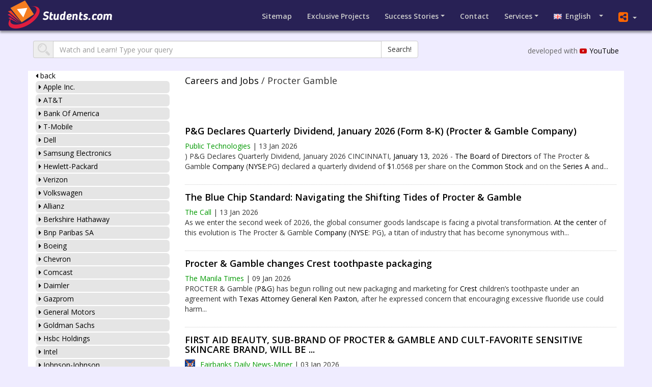

--- FILE ---
content_type: text/html; charset=utf-8
request_url: https://students.com/careers/procter%20gamble
body_size: 47895
content:
<!DOCTYPE html>
<html lang="en">
<head>

    <meta charset="utf-8" />
    <meta http-equiv="X-UA-Compatible" content="IE=edge" />
		<meta name="viewport" content="width=device-width, initial-scale = 1.0, maximum-scale=1.0, user-scalable=no" />
		
    <meta name="description" content="Have a project of your own you'd rather develop? We may be able to help with advisory and financial support. Have a look through our exclusive projects or submit your own idea!  " />  
		<meta name="keywords" content="students, school, education,  classes, course, Foreign students, level of mastery, subject under the guidance, class preparation, mastery, primary school, secondary schools, higher college, university, education system, Gymnasium, graduate, studying, Teacher, Student resources, college dropout, success stories, education guru,  financial support" />
    <meta name="author" content="ula@wn.com" />
	  <meta http-equiv="Content-type" content="text/html; charset=utf-8" />
    <meta http-equiv="Content-Language" content="en" />
    <meta http-equiv="Pragma" content="no-cache" />
    <meta http-equiv="Cache-Control" content="no-cache" />
    <meta http-equiv="Expires" content="0" />
  

  	<link rel="icon" type="image/png" sizes="32x32" href="/media/img/fav/favicon-32x32.png">
  	<link rel="icon" type="image/png" sizes="16x16" href="/media/img/fav/favicon-16x16.png">
  	<link rel="manifest" href="/media/img/fav/manifest.json">
		
  	<meta name="theme-color" content="#ffffff">
		
		
    <title>Students.com</title>
		
    <!-- Bootstrap Core CSS -->
    <link href="//origin.wn.com/assets/cdn/bootstrap-3.3.1.min.css" rel="stylesheet" />	
		<link rel="stylesheet" href="//code.jquery.com/ui/1.12.1/themes/base/jquery-ui.css">	
    <!-- Custom CSS -->
		
 		
  	<link rel="stylesheet" type="text/css" href="/media/css/slick.css" />
  	<link href="/media/css/main20240418.css" rel="stylesheet" />
  	<link rel="stylesheet" href="/media/css/flags.css" />	 
 	 		
		
			
  <link rel="stylesheet" href="https://origin.wn.com/fonts/font-awesome-4.7.0/css/font-awesome.css" />
	<link rel="stylesheet" href="https://cdnjs.cloudflare.com/ajax/libs/bootstrap-datepicker/1.8.0/css/bootstrap-datepicker.min.css" />
<link href="https://fonts.googleapis.com/css2?family=Open+Sans:wght@400;600&display=swap" rel="stylesheet"> 

  <!-- HTML5 Shim and Respond.js IE8 support of HTML5 elements and media queries -->
  <!-- WARNING: Respond.js doesn't work if you view the page via file:// -->	
  <!--[if lt IE 9]>
	   <script src="https://oss.maxcdn.com/libs/html5shiv/3.7.0/html5shiv.js"></script>
     <script src="https://oss.maxcdn.com/libs/respond.js/1.4.2/respond.min.js"></script>	    
  <![endif]-->



</head>
<body>
						
	<nav class="navbar navbar-expand-lg">
				  <div class="container-fluid">
				    <!-- Brand and toggle get grouped for better mobile display -->
				    <div class="navbar-header">
				      <button type="button" class="navbar-toggle collapsed" data-toggle="collapse" data-target="#bs-example-navbar-collapse-1" aria-expanded="false">
				        <span class="sr-only">Toggle navigation</span>
				        <span class="icon-bar"></span>
				        <span class="icon-bar"></span>
				        <span class="icon-bar"></span>
				      </button>
							<div class="share-container mobile-only">
                <div class="social-icon twitter" onclick="popUp('https://twitter.com/intent/tweet?url=https://students.com/&amp;&amp;text=studetns.com')"><i class="fa fa-twitter"></i></div>
                <div class="social-icon facebook" onclick="popUp('https://www.facebook.com/sharer/sharer.php?u=https://students.com/&amp;t=students.com'); return false;"><i class="fa fa-facebook"></i></div>    					
             </div>
				      <a class="brand" href="//students.com/"><img src="/media/img/logo.png" /></a>
				    </div>
				
				    <!-- Collect the nav links, forms, and other content for toggling -->
				    <div class="collapse navbar-collapse" id="bs-example-navbar-collapse-1">
						<ul class="nav navbar-nav navbar-right">
						
						<li><a href="/sitemap/" class="TTip">Sitemap</a></li>
						<li><a href="/projects/" class="mobile-hide"><span class="sm_dev">Exclusive</span> Projects</a></li>						
			    
					  <li class="nav-item dropdown mobile-hide"><a  data-toggle="dropdown" aria-haspopup="true" aria-expanded="false" class="dropdown-toggle" href="#" id="navbarDropdown">Success Stories</a>
									<div class="dropdown-menu" aria-labelledby="navbarDropdown">
									 		 <a class="dropdown-item" href="/college-dropouts/">College Dropouts</a>
									 		 <a class="dropdown-item" href="/educationguru/">Education Gurus</a>
									 		 <a class="dropdown-item" href="/giftedpeople/">Gifted People</a>
									 		 <a class="dropdown-item" href="/motivation/">Motivation</a>
									 		 <a class="dropdown-item" href="/leadership/">Leadership</a>
									 		 <a class="dropdown-item" href="/success_stories/">Success Stories</a>
									 		 <a class="dropdown-item" href="/slumkids/">Slum Kids Talents</a>
									 </div>
						</li>	
						
						<li><a href="/contact/">Contact</a></li>
					
						<li class="nav-item dropdown mobile-hide"><a  data-toggle="dropdown" aria-haspopup="true" aria-expanded="false" class="dropdown-toggle" href="#" id="navbarDropdown2">Services</a>
									<div class="dropdown-menu" aria-labelledby="navbarDropdown2">									
											<a class="dropdown-item" href="/teachingjob/">Jobs for Teachers</a>							
											<a class="dropdown-item" href="/submit/">Submit Your Ideas</a>
									 		<a class="dropdown-item" href="/internships/">Job Position</a>											 
									 		<a class="dropdown-item" href="/law_firms/">Top 100 Global Law Firms</a>
											<a class="dropdown-item TTip" href="https://education.wn.com/" target="_blank"><span>Learn anything, find Free online Lectures and Classes from the world's most Select Universities</span>Education</a>
											<a class="dropdown-item" href="/weather/">Weather</a>
											<a class="dropdown-item" href="/wages/">Wages</a>
									 </div>
						</li>				
							
					
								  
  					<li class="nav-item dropdown show mobile-hide">
                <a class="dropdown-toggle" href="#" id="dropdownMenuLink" data-toggle="dropdown"  aria-expanded="false"><span class="flag pull-left flag-gb"></span> English&nbsp;&nbsp;&nbsp;</a>            
                <div class="dropdown-menu" aria-labelledby="dropdownMenuLink">
                  <a class="dropdown-item" href="/arabic/"><span class="flag pull-left flag-sa"></span> Arabic</a>
                  <a class="dropdown-item" href="/bengali/"><span class="flag pull-left flag-bg"></span> Bengali</a>
                  <a class="dropdown-item" href="/chinese/"><span class="flag pull-left flag-cn"></span> Chinese</a>
                  <a class="dropdown-item" href="/farsi/"><span class="flag pull-left flag-ir"></span> Farsi</a>
                  <a class="dropdown-item" href="/french/"><span class="flag pull-left flag-fr"></span> French</a>
                  <a class="dropdown-item" href="/german/"><span class="flag pull-left flag-de"></span> German</a>
                  <a class="dropdown-item" href="/hungarian/"><span class="flag pull-left flag-hu"></span> Hungarian</a>
                  <a class="dropdown-item" href="/hindi/"><span class="flag pull-left flag-in"></span> Hindi</a>
                  <a class="dropdown-item" href="/indonesian/"><span class="flag pull-left flag-id"></span> Indonesian</a>
                  <a class="dropdown-item" href="/italian/"><span class="flag pull-left flag-it"></span> Italian</a>
                  <a class="dropdown-item" href="/japanese/"><span class="flag pull-left flag-jp"></span> Japanese</a>
                  <a class="dropdown-item" href="/malay/"><span class="flag pull-left flag-my"></span> Malay</a>
                  <a class="dropdown-item" href="/russian/"><span class="flag pull-left flag-ru"></span> Russian</a>
                  <a class="dropdown-item" href="/spanish/"><span class="flag pull-left flag-es"></span> Spanish</a>
                  <a class="dropdown-item" href="/tagalog/"><span class="flag pull-left flag-ph"></span> Tagalog</a>
                  <a class="dropdown-item" href="/tamil/"><span class="flag pull-left flag-tn"></span> Tamil</a>
                  <a class="dropdown-item" href="/turkish/"><span class="flag pull-left flag-tr"></span> Turkish</a>
                </div>
             </li>
						 
						   <li class="nav-item dropdown share mobile-hide">
									<a class="dropdown-toggle" href="#" id="dropdownShare" data-toggle="dropdown"  aria-expanded="false"><i class="fa fa-share-alt-square" aria-hidden="true"></i></a> 
  
								 <div class="dropdown-menu" aria-labelledby="dropdownShare">
                	<a class="social-icon twitter dropdown-item" onclick="popUp('https://twitter.com/intent/tweet?url=https://students.com/&amp;&amp;text=studetns.com')"><i class="fa fa-twitter"></i></a>
                	<a class="social-icon facebook dropdown-item" onclick="popUp('https://www.facebook.com/sharer/sharer.php?u=https://students.com/&amp;t=students.com'); return false;"><i class="fa fa-facebook"></i></a>
								</div>
    					
             </li>

						</ul> 
						
            
					

				    </div><!-- /.navbar-collapse -->
				  </div><!-- /.container-fluid -->
	</nav>
	<div style="height: 60px; width: 100%; display: block;"></div>






		




<div class="container yt" style="">
	<div class="row">
			<div class="col-md-8">
					<div class="input-group input-group">
				  		<span class="input-group-addon" style="padding: 0px 6px;"><img src="/media/img/search.png"></span>
				  		<input type="text" class="form-control" name="query" id="query" placeholder="Watch and Learn! Type your query" />
				   		<span class="input-group-btn">
	        				<button class="btn btn-default" type="submit" id="main-search">Search!</button>
	      				</span>
					</div>	
			</div>
			<div class="col-md-4">	
			 		<div class="youtube">developed with <a href="http://youtube.com" target="_blank"><i class="fa fa-youtube-play" aria-hidden="true"></i>YouTube</a></div>
			</div>
	</div>
</div>

	
  	



<div class="container projects">    
    <div class="row">
			<div class="col-md-3 col-sm-3 video-menu">	
		
			           
					<a href="/programs/"><i class="fa fa-caret-left" aria-hidden="true"></i> back</a>
					
					
					<ul class="sub-section left"> 					
				

		
<li><a href="/careers/apple-inc"><i class="fa fa-caret-right" aria-hidden="true"></i> Apple Inc.</a></li> 
<li><a href="/careers/att"><i class="fa fa-caret-right" aria-hidden="true"></i> AT&T </a></li>				
<li><a href="/careers/bank of america"><i class="fa fa-caret-right" aria-hidden="true"></i> Bank of America</a></li> 
<li><a href="/careers/tmobile"><i class="fa fa-caret-right" aria-hidden="true"></i> T-Mobile</a></li> 						
<li><a href="/careers/dell"><i class="fa fa-caret-right" aria-hidden="true"></i> Dell</a></li> 	 				
<li><a href="/careers/samsung"><i class="fa fa-caret-right" aria-hidden="true"></i> Samsung Electronics</a></li> 	 					
<li><a href="/careers/hewlett packard"><i class="fa fa-caret-right" aria-hidden="true"></i> Hewlett-Packard</a></li> 						
<li><a href="/careers/verizon"><i class="fa fa-caret-right" aria-hidden="true"></i> Verizon</a></li> 					
<li><a href="/careers/volkswagen"><i class="fa fa-caret-right" aria-hidden="true"></i> Volkswagen</a></li> 	
<li><a href="/careers/allianz"><i class="fa fa-caret-right" aria-hidden="true"></i> allianz</a></li> 	
<li><a href="/careers/berkshire hathaway"><i class="fa fa-caret-right" aria-hidden="true"></i>  berkshire hathaway</a></li> 	
<li><a href="/careers/bnp paribas"><i class="fa fa-caret-right" aria-hidden="true"></i>  bnp paribas SA</a></li> 	
<li><a href="/careers/boeing"><i class="fa fa-caret-right" aria-hidden="true"></i> boeing</a></li> 	
<li><a href="/careers/chevron"><i class="fa fa-caret-right" aria-hidden="true"></i> chevron</a></li> 	
<li><a href="/careers/comcast"><i class="fa fa-caret-right" aria-hidden="true"></i> comcast</a></li> 	
<li><a href="/careers/daimler"><i class="fa fa-caret-right" aria-hidden="true"></i> daimler</a></li> 	
<li><a href="/careers/gazprom"><i class="fa fa-caret-right" aria-hidden="true"></i> gazprom</a></li> 	
<li><a href="/careers/general-motors"><i class="fa fa-caret-right" aria-hidden="true"></i> general motors</a></li> 	
<li><a href="/careers/goldman sachs"><i class="fa fa-caret-right" aria-hidden="true"></i> goldman sachs</a></li> 	
<li><a href="/careers/hsbc"><i class="fa fa-caret-right" aria-hidden="true"></i> hsbc holdings</a></li> 	
<li><a href="/careers/intel"><i class="fa fa-caret-right" aria-hidden="true"></i> intel</a></li> 	
<li><a href="/careers/johnson johnson"><i class="fa fa-caret-right" aria-hidden="true"></i> johnson-johnson</a></li> 	
<li><a href="/careers/microsoft"><i class="fa fa-caret-right" aria-hidden="true"></i> microsoft</a></li> 	
<li><a href="/careers/pfizer"><i class="fa fa-caret-right" aria-hidden="true"></i> pfizer</a></li> 	
<li><a href="/careers/nestle"><i class="fa fa-caret-right" aria-hidden="true"></i> nestle</a></li> 	
<li><a href="/careers/procter gamble"><i class="fa fa-caret-right" aria-hidden="true"></i> procter-gamble</a></li> 	
<li><a href="/careers/royal bank of canada"><i class="fa fa-caret-right" aria-hidden="true"></i> royal bank of canada</a></li> 	
<li><a href="/careers/santander"><i class="fa fa-caret-right" aria-hidden="true"></i> santander</a></li> 	
<li><a href="/careers/walmart"><i class="fa fa-caret-right" aria-hidden="true"></i> walmart</a></li> 	
<li><a href="/careers/unitedhealth group"><i class="fa fa-caret-right" aria-hidden="true"></i> unitedhealth group</a></li> 	 	
<li><a href="/careers/toyota"><i class="fa fa-caret-right" aria-hidden="true"></i> toyota</a></li> 	 	
<li><a href="/careers/entelo"><i class="fa fa-caret-right" aria-hidden="true"></i> entelo</a></li> 	

					</ul>	    

			</div>
			
    	<div class="col-md-9  col-sm-9"> 
			
						<h4><a href="/careers/">Careers and Jobs</a>
							
						 / Procter Gamble</h4>
			  		
						
						
					 	<div class="videos videos_1"></div>
					 	<div class="videos videos_2"></div>
					 	<div class="videos videos_3"></div>
					  
						
						<br clear="left" />
			
          <div class="headlines" id="headlines"></div>
      </div>
			
			
    </div>	
</div>




	 <div id="playlistTools" style="display: none;"></div>






<!-- FOOTER -->
<div id="footer" class="fluid-container">
<div class="container">
	<div class="row">
        	<div class="col-md-12"><h3><a href="https://wn.com">EXPLORE WN.com</a></h3></div>
	</div>
 	<div class="row">
		<div class="col-md-2 col-xs-6">
		<ul>
         <li><a target="_blank" href="https://wn.com/world">World</a></li>
         <li><a target="_blank" href="https://wn.com/business">Business</a></li>
         <li><a target="_blank" href="https://wn.com/entertainment">Entertainment</a></li>
         <li><a target="_blank" href="https://wn.com/technology">Technology</a></li>
		</ul>
		</div>

		<div class="col-md-2 col-xs-6">
		<ul>
				 <li><a target="_blank" href="https://wn.com/health">Health</a></li>
         <li><a target="_blank" href="https://wn.com/science">Science</a></li>
         <li><a target="_blank" href="https://wn.com/sports">Sports</a></li>
         <li><a target="_blank" href="https://wn.com/film">Film</a></li>
    </ul>
		</div>

		<div class="col-md-2 col-xs-6">
		<ul>
         <li><a target="_blank" href="https://wn.com/live">Videos</a></li>
				 <li><a target="_blank" href="https://travelagents.com/">Travel</a></li>
         <li><a target="_blank" href="https://globalweather.com/">Weather</a></li>
         <li><a target="_blank" href="https://population.com/">Population</a></li>
		</ul>
    </div>
		<div class="col-md-2 col-xs-6">
		<ul>
        <li><a target="_blank" href="https://cheese.com/">Cheese</a></li>
				<li><a target="_blank" href="https://www.dubai.com/">Dubai</a></li>
        <li><a target="_blank" href="https://.com/">Students</a></li>
        <li><a target="_blank" href="https://education.wn.com/">Education</a></li>
    </ul>
		</div>
		<div class="col-md-2 col-xs-6">
		<ul>
		
				<li><a target="_blank" href="https://broadcasts.com">Broadcasts.com</a></li>
 				<li><a target="_blank" href="https://search.wn.com/">Advanced Search</a></li>
        <li><a target="_blank" href="https://worldphotos.com/">World Photos</a></li>
		</ul>
		</div>
		<div class="col-md-2 col-xs-6">
		<ul>
				<li><a target="_blank" href="http://GlobalTrading.com/">GlobalTrading.com</a></li>
				<li><a target="_blank" href="http://Wages.com/">Wages.com</a></li>
				<li><a target="_blank" href="http://gas.com/">Gas.com</a></li>
        <li><a target="_blank" href="https://oil.com/">Oil.com</a></li>
    </ul>
		</div>

	</div>


	<div class="row">
			<div class="col-md-12">
				 <ul class="footer-links">
						<li>Copyright &copy; <a href="https://students.com/">students.com</a> 2026, all Rights Reserved</li>
						<li><a target="_blank" href="https://manage.wn.com/feedback/">Feedback</a></li>
          </ul>

			</div>
	</div>

</div>
</div>

	<div id="draggable" class="player-container smallSize">
				<div class="details-header">
					<div class="remove_player"><i class="fa fa-times" aria-hidden="true"></i></div>
					<div class="enlarge_player"><i class="fa fa-expand" aria-hidden="true"></i></div>					
				</div>
		    <div class="player" id="player"></div>
	</div>
	

		<div class="modal fade" id="footer-content" tabindex="-1" role="dialog" aria-labelledby="videoModal" aria-hidden="true">
			  <div class="modal-dialog">
			    <div class="modal-content">
			      <div class="modal-body">
			        <div>
			          <iframe style="width: 100%;" frameborder="0" height="400" src="" name="footer_iframe"></iframe>
			        </div>
			      </div>
			    </div>
			  </div>
		</div>
		
		





    <!-- jQuery -->
    <script type="text/javascript" src="/media/js/jquery-1.11.3.min.js"></script>
		<script src="https://code.jquery.com/ui/1.12.1/jquery-ui.js"></script>


    <!-- Bootstrap Core JavaScript -->
    <script src="/media/js/bootstrap.min.js"></script>





    <script nopack="1" type="text/javascript" src="/media/js/jquery.tablesorter.js"></script>
		
    <script type="text/javascript" src="https://cdnjs.cloudflare.com/ajax/libs/bootstrap-datepicker/1.8.0/js/bootstrap-datepicker.min.js"></script>

		<script src="/media/js/slick.min.js" type="text/javascript" charset="utf-8"></script>



<script>

function loadFlickrPhotos(query, num) {
	jQuery.getJSON("https://api.flickr.com/services/feeds/photos_public.gne?jsoncallback=?",
            {
              tags: query,
              tagmode: "all",
              format: "json"
            },
            function(feed) {
				var feed_div = jQuery('.photos')
        var feed_html = '';
				for (x=0; x<num; x++) {
                         feed_html += '<img class="" ' + 'src="' + feed.items[x].media["m"] + '"' + ' alt="' +
                           feed.items[x].title + '"' + '/>';
                       }
                       feed_div.html(feed_html);
	});
}


function CopyToClipboard(containerid) {
if (document.selection) {
    var range = document.body.createTextRange();
    range.moveToElementText(document.getElementById(containerid));
    range.select().createTextRange();
    document.execCommand("Copy");

} else if (window.getSelection) {
    var range = document.createRange();
     range.selectNode(document.getElementById(containerid));
     window.getSelection().addRange(range);
     document.execCommand("Copy");

}}
function load_full_wiki(query) {		
			jQuery.ajax({
				url: 'https://wn.com/api/upge/cheetah-photo-search/wiki_page',
				data: {
							'query': query,
							'num': '15'
				 },
  			cache: true,
				dataType: 'jsonp',
				success: function(text) {
					$('#wiki-full').html(jQuery(text));
					
				}
			});
}
function load_wiki(query, num) {		
			if (num) {
               var results_num = num;
      }else{
						 var results_num = '120';
			} 	
			jQuery.ajax({
				url: 'https://wn.com/api/upge/cheetah-population/students_wiki',
				data: {
							'query': query,
							'num': results_num
				 },
  			cache: true,
				dataType: 'jsonp',
				success: function(text) {
					$('#wiki-content').html(jQuery(text));
					
				}
			});
}
function load_wiki_col(query, num) {		
			if (num) {
               var results_num = num;
      }else{
						 var results_num = '120';
			} 	
			jQuery.ajax({
				url: 'https://wn.com/api/upge/cheetah-population/students_wiki_page',
				data: {
							'query': query,
							'num': results_num
				 },
  			cache: true,
				dataType: 'jsonp',
				success: function(text) {
					$('#wiki-content').html(jQuery(text));
					
				}
			});
}


function load_news(query, num) {
			if (num) {
               var results_num = num;
      }else{
						 var results_num = '4';
			} 
            jQuery.ajax({
                url: 'https://upge.wn.com/api/upge/worldnews/students_news',
                data: {
                    'query': query,
                    'num': results_num
                },
                cache: true,
                dataType: 'jsonp',
                jsonpCallback: 'cbLoadNews',
                success: function(text) {
                   jQuery('.news').html(text);
                }
            });
}

function load_headlines(query, num) {
			if (num) {
               var results_num = num;
      }else{
						 var results_num = '10';
			} 
            jQuery.ajax({
                url: 'https://upge.wn.com/api/upge/worldnews/students_headlines',
                data: {
                    'query': query,                    
                    'num': results_num
                },
                cache: true,
                dataType: 'jsonp',
                jsonpCallback: 'cbLoadHeadlines',
                success: function(text) {
                   jQuery('.headlines').html(text);
                }
            });
}
function reloadNews(query, num, pn, container, language_id) {			
			var container_html = $('#'+container);	
      container_html.html('<p style="margin: 40px auto; text-align:center;"><img src="https://origin.wn.com/assets/assets/wn/img/712.GIF"  alt="" width="32" height="32" /></p>');
			var num = parseInt(num);
			var pn = parseInt(pn-1);
			var offset = num*pn;	
			if (language_id) {			
            var lan = language_id;
      }else{
						var lan = '1';
			} 
			var query = query
            $.ajax({
                url: 'https://wn.com/api/upge/worldnews/news_students',
                data: {
                    'query': query,
                    'num': num,
                    'container': container,
										'language': lan,
                    'offset': offset
                },
                cache: true,
                dataType: 'jsonp',
                jsonpCallback: 'cbReLoadNews',
                success: function(text) {											
                    container_html.html(text);
                }
            });
}

		
		
function load_photos(query) {
            jQuery.ajax({
                url: 'https://wn.com/api/upge/cheetah-photo-search/photos07',
                data: {
                    'query': query,
                    'num': '3'
                },
                cache: true,
                dataType: 'jsonp',
                jsonpCallback: 'cbLoadPhotos',
                success: function(text) {
                   jQuery('.photos').html(text);
                }
            });
}
function load_lang(query) {
            jQuery.ajax({
                url: 'https://wn.com/api/upge/cheetah-photo-search/students_language',
                data: {
                    'language': query,
                    'num': '10'
                },
                cache: true,
                dataType: 'jsonp',
                jsonpCallback: 'cbLoadHeadlines',
                success: function(text) {
                   jQuery('.headlines').html(text);
                }
            });
}
function load_videos(query, num, container, cat) {
			if (container) {
               var html_content = $('.'+container);
      }else{
						 var html_content = $('.video_col');
			}
			if (num) {
             var video_num = num;
      }else{
						 var video_num = '3';
			}
			if (cat) {
               var category = cat;
      }else{
						var category = 'video';
			}
			jQuery.ajax({
                url: 'https://upge.wn.com/api/upge/worldnews/videos_students_test',
                data: {
                    'query': query,
                    'num': video_num,
                    'category': category,
                },
                cache: true,
                dataType: 'jsonp',
                success: function(text) {
								html_content.html(text);
                }
      });

	}

function load_videos_bydate(query, num, container, cat) {
			if (container) {
               var html_content = $('.'+container);
      }else{
						 var html_content = $('.video_col');
			}
			if (num) {
             var video_num = num;
      }else{
						 var video_num = '3';
			}
			if (cat) {
               var category = cat;
      }else{
						var category = 'video';
			}
			jQuery.ajax({
                url: 'https://upge.wn.com/api/upge/worldnews/videos_students03',
                data: {
                    'query': query,
                    'num': video_num,
                    'category': category,
                },
                cache: true,
                dataType: 'jsonp',
                success: function(text) {
								html_content.html(text);
                }
      });

	}


	function popUp(url) {
			window.open(url, 'ShareWindow', 'height=450, width=550, top=' + ($(window).height() / 2 - 275) + ', left=' + ($(window).width() / 2 - 225) + ', toolbar=0, location=0, menubar=0, directories=0, scrollbars=0');
			preventDefault();
	}


$(function() {
			$( "#draggable" ).draggable();
			
			$('.toggle').click(function(e) {
        	e.preventDefault();      
          var $this = $(this); 								      
          if ($this.parent().hasClass('show')) {
              	$this.parent().removeClass('show');
              	$this.parent().find('.inner').slideUp(350);
          } else {          
              	$this.parent().addClass('show');
              	$this.parent().find('.inner').show().slideDown(350);
          }
      });
  		
			
		// Create the dropdown base
      $("<select />").appendTo("#menu");
      
      // Create default option "Go to..."
      $("<option />", {
         "selected": "selected",
         "value"   : "",
         "text"    : "Go to..."
      }).appendTo("#menu select");
      
      // Populate dropdown with menu items
      $("#menu a").each(function() {
       var el = $(this);
       $("<option />", {
           "value"   : el.attr("href"),
           "text"    : el.text()
       }).appendTo("#menu select");
      });
      $("#menu select").change(function() {
        window.location = $(this).find("option:selected").val();
      });


       	$(".variable").slick({
        dots: false,
				slidesToScroll: 4,
        infinite: true,
        variableWidth: true
      	});
				
				$( "input[type='checkbox']" ).change(function() {
				    if(this.checked){
				        $('.copy').css({'background-color': "#F26522"});
				    }else{

				    }
				});
				// remove the "from=?" params from the search bar"
        if (window.location.search.indexOf('from=') > 0) {
        	window.history.pushState(null, "", window.location.pathname );
        }
				
				
      $(".button").click(function(){
        $(".social-icon.twitter").toggleClass("clicked");
        $(".social-icon.facebook").toggleClass("clicked");
        $(".social-icon.email").toggleClass("clicked");
      })

		$( document ).on( 'click', '.playlist-mute', function() {
				$(this).toggleClass('clicked');
				if(!$(this).hasClass("clicked")){
					$(this).html('<i class="fa fa-volume-off" aria-hidden="true"></i>');
        }else{
					$(this).html('<i class="fa fa-volume-up" aria-hidden="true"></i>');
				}
    });

		$( document ).on( 'click', '.playlist-pause', function() {
			 	 $(this).hide();
			 	 $('.playlist-play').show();
		});

		$( document ).on( 'click', '.playlist-play', function() {
			 		$(this).hide();
			 		$('.playlist-pause').show();
   });
	 $( document ).on( 'click', '.playlist-close', function() {
					var videoid = $(this).attr("id");
					jQuery("#videoFragment-"+videoid).html('').hide();
					$('#playlistTools').hide();
   });


  	$( document ).on( 'click', '.playvideo', function(e) {
  				$(this).addClass('played');
  		 		var videoid = $(this).attr("id");
      		jQuery("#videoFragment-"+videoid).mb_YTPlayer();
  				$(this).find('.mb-player').show();
					$('#playlistTools').show().html('<div onclick="jQuery(\'#videoFragment-'+videoid+'\').playYTP()" class="playlist-play" style="display: none;"><i class="fa fa-play" aria-hidden="true"></i></div><div onclick="jQuery(\'#videoFragment-'+videoid+'\').pauseYTP()" class="playlist-pause"><i class="fa fa-pause" aria-hidden="true"></i></div><div onclick="jQuery(\'#videoFragment-'+videoid+'\').toggleVolume()" class="playlist-mute clicked"><i class="fa fa-volume-up" aria-hidden="true"></i></div><div onclick="jQuery(\'#videoFragment-'+videoid+'\').fullscreen()" class="playlist-fs"><i class="fa fa-expand" aria-hidden="true"></i></div><div id="'+videoid+'" class="playlist-close"><i class="fa fa-times" aria-hidden="true"></i></div>');	
			
					setTimeout(function() {
						$('.mb_YTVPUrl').html('<div class="yt-logo"><i class="fa fa-youtube-square" aria-hidden="true"></i></div>');
						
    		 }, 3000);  	
		});


		
		
    $('#select_domains').datepicker({
        autoclose: true,
        format: 'yyyy-mm-dd',
    }).on('changeDate', function(e) {
        var countChecked = 0;
        $('td.dateDiv').each(function(i) {
            if ($(this).html() < $('#select_domains').val()) {
                $($(this).siblings()[0]).find('input:checkbox').prop('checked',true);
                countChecked += 1;
            }
        });
        if (countChecked == 0) {
            alert('Unfortunately no domain expires earlier than ' + $('#select_domains').val());
        } else {
            alert('Found and checked ' + countChecked + ' domains that expire before ' + $('#select_domains').val());
        }
    });

	var rows = $("#sort-list tbody tr").length;

	$('.num').html(rows);
	$("#all_domains").hide();

 	var custom_query = [];
	var loc = window.location;
	var pathName = loc.pathname.substring(0, loc.pathname.lastIndexOf('/') + 1);
	var pageName = pathName.replace('/', '').replace('/', '');
	
	
	
	$( document ).on( 'click', '.video-link', function(e) {
            var query = $(this).parent().parent().find('a').text();						
            var query = query.replace('.com','').replace('.net','').replace('.org','');
            var custom_query = $(this).parent().parent().find('a').attr('data-name');
            if ( custom_query ) {
             		load_videos(custom_query, '3', 'video_col', pageName);
             		load_photos(custom_query);
            } else {
            		load_videos(query, '3', 'video_col', pageName);
            		load_photos(query);
            }
						var scrollTop = $(window).scrollTop();
					 			var iHeight = $(".video_col").height();
								var scrollTop = $(window).scrollTop();
        				var iLeft = $('.video_col').offset().left;
        				var iWidth = $(".video_col").width();
        				if( scrollTop > 150 ) {
        							$('.video_col').css('top', '150px').css('left', iLeft).css('position', 'fixed').css('width', iWidth).css('z-index', '10');
        		 		} else {
        							$('.video_col').css('top', '0px').css('left', 'auto').css('position', 'relative');
        				}
  });	
	
			
 			var url = window.location.href;
			var categoryName = url.substring(0, url.lastIndexOf('/') + 1);

			
			$(".sub-section li").removeClass("active");
      $(".sub-section a").each(function() {       
						
            if (categoryName == (this.href)) {				
										
                $(this).closest("li").addClass("active");    
								$(this).closest().addClass('show');
             		$(this).parent().find('.inner').slideDown(350);   
             		$(this).parent().parent('.inner').slideDown(350);         
            }if (url == (this.href)) {														
                $(this).closest("li").addClass("active");          
            }
      });

	$('button.copy').click(function(){
	   	var arr = [];
    		$("input[type='checkbox']:checked").each(function() {
       		arr.push($(this).parent().parent().find('a').html());
		    });
			var myString = arr.join(', ');
			$('#copied').html(myString);
			CopyToClipboard('copied');
	})
	$('button.select_all').click(function(){
		$(".sort-list tr").each(function() {
    		if ($(this).is(":visible") ) {
       		$(this).find('input[type="checkbox"]').prop('checked', true);
    		}
		});
		$('button.copy').click();

	})

	$('button.names').click(function(){
		$(".sort-list tr").each(function() {
    		if ($(this).is(":visible") ) {
       		$(this).find('input[type="checkbox"]').prop('checked', true);
    		}
		});
		$(".sort-list tr").each(function() {
			if (($(this).find('.dateDiv').text() === 'N/A') || ($(this).find('.dateDiv').text() === '')){
     		$(this).find('input[type="checkbox"]').prop('checked', false);
  	 }
		});

	})


	$('button.deselect').click(function(){
		   	$('#copied').html('');
		    $('input[type="checkbox"]').prop('checked', false);
	})

	var page = window.location.pathname;

	$('.nav li a[href="' + page + '"]').addClass('active');

  $("td a[href^='http']").attr('target','_blank');


	$('#main-search').click(function() {
                var search_string = $('#query').val();
                search_string = search_string.toLowerCase().replace(/[\.\/\: _!]+/g, '_');
                window.open('https://students.com/' + search_string);
                return false;
    });
	$(document).keyup(function(e) {
	  if (e.keyCode === 13) $('#main-search').click();
	});



	var timer;
	
	$('.sort-domains tr').find('td:nth-child(2)').on({
	    'mouseover': function () {
	    		$('.sort-domains tr').find('a').css('background-color', '#f0f0f0').css('color', '#000000');
					$(".video_col").show();
	    		var query = $(this).find('a').text();
					var query = query.replace('.com','').replace('.net','').replace('.org','');
	        timer = setTimeout(function () {
	        			load_videos(query, '3', 'video_col');

	        }, 500);
	        $(this).find('a').delay(400).css('background-color', '#DF1D3F').css('color', '#ffffff');
					 			var iHeight = $(".video_col").height();
								var scrollTop = $(window).scrollTop();
        				var iLeft = $('.video_col').offset().left;
        				var iWidth = $(".video_col").width();
        				if( scrollTop > 100 ) {
         						 $('.video_col').css('top', '90px').css('left', iLeft).css('position', 'fixed').css('width', iWidth).css('z-index', '10');
				             $(".projects-domains").css( 'paddingBottom', '330px');										
        		 		}else{
        							$('.video_col').css('top', '90px').css('left', 'auto').css('position', 'relative');
        				}

	    },
	    'mouseout' : function () {
	    	clearTimeout(timer);
	    }
	});

			$('.sort-domains').find('td > a').each(function() {
					domain = $(this).html();
					lenght = $(this).text().length
					domain_norm = $(this).html().toLowerCase();
						$(this).parent().parent().append(' <td class="lenghtDiv"><span style="opacity: 0;">' + lenght + '</span></td><td><div class="video-link"><i class="fa fa-youtube-play" aria-hidden="true"></i></div></td>');	
					$("#sort-list").trigger("update");
					 	
			});
			
			$("#sort-list").tablesorter({  					        
           sortList: [[1,0],[2,0]],
            //sortReset: true,
            //sortRestart: true,
            //sortInitialOrder: 'desc'
      });

 	$('#dynamic_select').on('change', function () {
          var url = $(this).val(); // get selected value
          var optionSelected = $(this);
          if (url) { // require a URL
              window.location = url; // redirect
          }
          return false;
  });


	$("#results").hide();
	$("#all_domains").hide();



	$("#search_button").click(function(){
	   var query = $('#search_for').val().toLowerCase();
	   $("#results").show();
	   $("#results").find('tbody').html('');
       $.ajax({
                url: '/domain/',
        				dataType : 'html',
                success: function(response) {
                	var myString = response;
                  var myArray = myString.split(',');
					 	for (var i = 0; i < myArray.length; i++) {
    						if (myArray[i].search(new RegExp(query, "i")) > 0) {
				                 $("#results").find('tbody').prepend('<tr><td><input type="checkbox" name="chk" /></td><td><a href="http://' + myArray[i] + '">' + myArray[i] + '</a></td></tr>');
				        }
  						}
					var rowCount = $("#results tbody tr").filter(function() {
		  				return $(this).css('display') !== 'none';
					}).length;
					$('.num').html(rowCount);


                }
       });
       $("#search_results").tablesorter({
			   sortList: [[1,0]]
			});
       $(".projects-domains").hide();
       $("#all_domains").show();
    });

		
	$('button.copy').click(function(){
	   	var arr = [];
    		$("input[type='checkbox']:checked").each(function() {
       		arr.push($(this).parent().parent().find('a').html());			
		    });
			var myString = arr.join(', ');
			$('#copied').html(myString);
			CopyToClipboard('copied');
	})
	$('button.select_all').click(function(){
		$(".sort-list tr").each(function() {
    		if ($(this).is(":visible") ) {
       		$(this).find('input[type="checkbox"]').prop('checked', true);
    		} 
		});
		$('button.copy').click();
		
	})
	$('.filter-sort-list').click(function(e) {
	    var $sort = this;
	    var $list = $('#filter');
	    var $listLi = $('li',$list);

	    $listLi.sort(function(a, b){
	        var upA = $(a).text().charAt(0);
	        var upB = $(b).text().charAt(0);
					
	       if($($sort).hasClass('asc')){
	             return (upA < upB) ? -1 : (upA > upB) ? 1 : 0;
	       } else if ($($sort).hasClass('desc')){
	  					 return (upA > upB) ? -1 : (upA < upB) ? 1 : 0;
	       }
	    });
	    $.each($listLi, function(index, row){
	        $list.append(row);
	    });
	    e.preventDefault();
	});
	
	$(".filter-sort-list.asc").click();

		

	$("#all_domains").click(function(){
			$(this).hide();
    	$("#results").hide();
    	$(".projects-domains").show();
    	setTimeout(
		  function() {
		      var rowCount = $("#sort-list tbody tr").filter(function() {
  				return $(this).css('display') !== 'none';
			}).length;
			$('.num').html(rowCount);
		}, 1000);
    });

		$('a.modalButton').on('click', function(e) {
				    	var src = $(this).attr('data-src');
				    	$("#footer-content iframe").attr({'src':src});
		});

   if($(window).width() > 769){

   }else{
	 
         $(".sub-section a").click(function() {
            $('html,body').animate({
                scrollTop: $(".section-head").offset().top},
                'slow');
        });
	 
        $(".navbar-m li a").click(function(event) {
                if (!$(this).parent().hasClass("dropdown")) {
                    $("#news-tab-m").removeClass("active").removeClass("in");
                }
        });
    }

})
 $(window).scroll(function() {
   if($(window).scrollTop() + $(window).height() > $(document).height() - 100) {
       $('.video_col').hide();  
   }
});




	
</script>


	
<script>
				


$(function(){		
			
			var fullscreenOn = false
			var playerOn = false

			 $( document ).on( 'click', '.play-float-video', function(e) {
			 	  e.preventDefault();						
					var elem = $(this);							
					if (elem.attr('id')){
					 		var video_id = elem.attr('id');
							if (playerOn == true) {
							 			reloadSmallPlayer(video_id);						 					
    								 
    					} else {		
    								triggerSmallPlayer(video_id);			
							}							
					} else {	
								var query = elem.find('.keywords').html();		
								if (!query.length) {
	            		 var query = elem.find('.title_keywords').html();									
	        			}		
								findVideo(query);
					}			
			});
			
			
			$( document ).on( 'click', '.small_player', function(e) {
				 	e.preventDefault();		
					smallerPlayer();
					fullscreenOn = false;
					playerOn = true;
			});
			
			$( document ).on( 'click', '.enlarge_player', function(e) {
		 		e.preventDefault();		
				enlargePlayer();
				fullscreenOn = true;
			});				
			$( document ).on( 'click', '.remove_player', function(e) {   	
				e.preventDefault();	
				$('.player-container').hide('slow');
				$('.player').html('');
				fullscreenOn = false;			
				playerOn = false;
			});			 
				 
		  $('#draggable').draggable();

    				
       if($(window).width() < 479){    			
      	 		// Create the dropdown base
            $("<select />").appendTo(".sub-section");
            
            // Create default option "Go to..."
            $("<option />", {
               "selected": "selected",
               "value"   : "",
               "text"    : "Go to..."
            }).appendTo(".sub-section select");
            
            // Populate dropdown with menu items
            $(".sub-section a:not('.toggle')").each(function() {
             var el = $(this);
             $("<option />", {
                 "value"   : el.attr("href"),
                 "text"    : el.text()
             }).appendTo(".sub-section select");
            });
      		 $(".sub-section select").change(function() {
              	window.location = $(this).find("option:selected").val();
           });
					  $(".sub-section li").hide();
       }
			
	})


	window.addEventListener("resize", function(){
				if (window.innerWidth > window.innerHeight) {					 				
									$('.details-header').html('<div class="remove_player"><i class="fa fa-times"></i></div><div class="small_player"><i class="fa fa-compress" aria-hidden="true"></i></div>');	
									$('.player-container').animate({ 'width' : '100%',  'height' : '100%' }, 500);	
									var height = $('.player-container').height();	
									var width = $(window).width();									
									var ratio = 16 / 9.0;				
									var lanscapePlayerWidth = Math.round(height * ratio);	
									var leftMargin = (width - lanscapePlayerWidth) / 2;		
									$('.player').css("width", lanscapePlayerWidth).css("height", height).css("margin-left", leftMargin).css('padding-bottom', '0');
									$("body").css("overflow", "hidden");
								
					} else {								
							 		var width = $(window).width();
									var ratio = 9.0 / 16;
							 		var bottomPlayerHeight = Math.round(width * ratio) + 70;
									$('.details-header').html('<div class="remove_player"><i class="fa fa-times" aria-hidden="true"></i></div><div class="enlarge_player"><i class="fa fa-expand" aria-hidden="true"></i></div>').css('color', '#000');	
							 		$('.player-container').animate({ 'width' : '100%',  'height' : bottomPlayerHeight }, 500).delay("slow").css('bottom', '0px').css('right', '0px').css('left', '0px');	
									$('.player').css('margin-left', '0px').css('padding-bottom', '56.25%').css('height', '0px').css('width', width);												
									$("body").css("overflow", "visible");					
					}	 
   });
			
	function triggerSmallPlayer(video_id){							
					playerOn = true;	
					if (($(window).width() > 500) && ($(window).height() > 500)) {	
						 	$('.player-container').animate({ 'width' : '420px',  'height' : '285px' }, 200);	
							$('.details-header').html('<div class="remove_player"><i class="fa fa-times" aria-hidden="true"></i></div><div class="enlarge_player"><i class="fa fa-expand" aria-hidden="true"></i></div>');	
					
					} else if (($(window).width() > 500) && ($(window).height() < 500)) {					
								$('.details-header').html('<div class="remove_player"><i class="fa fa-times" aria-hidden="true"></i></div>').css('color', '#fff');	
									$('.player-container').animate({ 'width' : '100%',  'height' : '100%' }, 200);								
									var width = $(window).width();																	
									var height = $(window).height() - 45;							
									var ratio = 16 / 9.0;				
									var lanscapePlayerWidth = Math.round(height * ratio);	
									var leftMargin = (width - lanscapePlayerWidth) / 2;		
									$('.player').css("width", lanscapePlayerWidth).css("height", height).css("margin-left", leftMargin).css('padding-bottom', '0');
					
					} else {						
								var ratio = 9.0 / 16;
								var width = $(window).width();
								var bottomPlayerHeight = Math.round(width * ratio) + 100;									
								$('.player-container').animate({ 'width' : '100%',  'height' : bottomPlayerHeight },500).delay("slow");
								$('.details-header').html('<div class="remove_player"><i class="fa fa-times" aria-hidden="true"></i></div>');								

				  }
					$('.player-container').find('.player').html('<iframe src="https://www.youtube.com/embed/'+ video_id +'?autoplay=1&playsinline=1&modestbranding=1" frameborder="0" allowfullscreen></iframe>');
					$("body").css("overflow", "visible");
					$('.player-container').show().addClass('smallSize').removeClass('fullSize');
		}	


	
	function enlargePlayer(){
			$('.player-container').animate({ 'width' : '100%',  'height' : '100%' }, 200).css('top', '').css('bottom', '').css('left', '').css('right', '');	
  		$('.details-header').html('<div class="remove_player"><i class="fa fa-times"></i></div><div class="small_player"><i class="fa fa-compress" aria-hidden="true"></i></div>');
  		$("body").css("overflow", "hidden");
			
			$('.player-container').delay(1000).removeClass('smallSize').addClass('fullSize');
			
  }

	function smallerPlayer(){
  		$('.player-container').animate({ 'width' : '420px',  'height' : '285px' }, 500);	
  		$('.details-header').html('<div class="remove_player"><i class="fa fa-times" aria-hidden="true"></i></div><div class="enlarge_player"><i class="fa fa-expand" aria-hidden="true"></i></div>');
  		$("body").css("overflow", "visible");
			$('.player-container').addClass('smallSize').removeClass('fullSize');
    }	

  	function reloadSmallPlayer(video_id){				
  		 $('.player-container').find('.player').html('<iframe src="https://www.youtube.com/embed/'+ video_id +'?autoplay=1&playsinline=1&modestbranding=1" frameborder="0" allowfullscreen></iframe>');
  	}
</script>
		



     

 

	 
  <script>
  $(document).ready(function() {	
			
     load_videos('"procter gamble careers advice"', '20', 'videos_1', 'careers');	 
	
		 reloadNews('(title:"procter gamble") or (procter gamble and jobs and careers)', '15', '1', 'headlines', '1');	
  })
  </script>		
	


<!-- Global site tag (gtag.js) - Google Analytics -->
<script async src="https://www.googletagmanager.com/gtag/js?id=UA-1177289-32"></script>
<script>
  window.dataLayer = window.dataLayer || [];
  function gtag(){dataLayer.push(arguments);}
  gtag('js', new Date());

  gtag('config', 'UA-1177289-32');
</script>

<!-- Quantcast Tag -->
<script type="text/javascript">
var _qevents = _qevents || [];

(function() {
    var elem = document.createElement('script');
    elem.src = (document.location.protocol == "https:" ? "https://secure" : "http://edge") + ".quantserve.com/quant.js";
    elem.async = true;
    elem.type = "text/javascript";
    var scpt = document.getElementsByTagName('script')[0];
    scpt.parentNode.insertBefore(elem, scpt);
})();

_qevents.push({
    qacct: "p-69LMgINxZpq8g",
    labels: 'projects.students_com'
});
</script>
<!-- End Quantcast tag -->
</body>

</html>


--- FILE ---
content_type: application/javascript; charset=utf-8
request_url: https://upge.wn.com/api/upge/worldnews/videos_students_test?callback=jQuery11130445460388426383_1768693333588&query=%22procter+gamble+careers+advice%22&num=20&category=careers
body_size: 214
content:
jQuery11130445460388426383_1768693333588("\r\n\t\t\r\n\t\t\r\n\t\t\r\n\r\n\r\n\r\n");
    


--- FILE ---
content_type: application/javascript; charset=utf-8
request_url: https://wn.com/api/upge/worldnews/news_students?callback=cbReLoadNews&query=(title%3A%22procter+gamble%22)+or+(procter+gamble+and+jobs+and+careers)&num=15&container=headlines&language=1&offset=0
body_size: 4587
content:
cbReLoadNews("\r\n\t\r\n\r\n\r\n\r\n           \r\n    \t\r\n    \r\n     <div class=\"nl-item\">      \t\t\t\t\t\r\n      \t\t\t\t\t\t<h4><a href=\"https://article.wn.com/view/2026/01/13/P_G_Declares_Quarterly_Dividend_January_2026_Form_8K_Procter/\"><span dir=\"ltr\" lang=\"en\">P&amp;G Declares Quarterly Dividend, January 2026 (Form 8-K) (Procter &amp; Gamble Company)</span></a></h4>\r\n      \r\n      \t\t\t\t\t\t<div class=\"item-meta\">\t\t\t\t\t\t\r\n      \t\t\t\t\t\t\t<a href=\"https://www.publicnow.com/view/07B482E90DD7666CB4B691E4C65D59D0D28778FD?1768340925\n\">Public Technologies</a> | 13 Jan 2026\r\n      \t\t\t\t\t\t\t \r\n          \t\t\t\t\t     \t\r\n      \t\t\t\t\t\t</div>      \t\t\t\t\t\r\n      \t\t\t\t\t\t<p><span dir=\"ltr\" lang=\"en\">) P&amp;G Declares Quarterly Dividend, January 2026 CINCINNATI, <a href=\"https://wn.com/January_13\" target=\"_blank\" class=\"a_keyword_link\">January 13</a>, 2026 - <a href=\"https://wn.com/The_Board_of_Directors\" target=\"_blank\" class=\"a_keyword_link\">The Board of Directors</a> of The Procter &amp; Gamble <a href=\"https://wn.com/Company\" target=\"_blank\" class=\"a_keyword_link\">Company</a> (<a href=\"https://wn.com/NYSE\" target=\"_blank\" class=\"a_keyword_link\">NYSE</a>:PG) declared a quarterly dividend of $1.0568 per share on the <a href=\"https://wn.com/Common_Stock\" target=\"_blank\" class=\"a_keyword_link\">Common Stock</a> and on the <a href=\"https://wn.com/Series_A\" target=\"_blank\" class=\"a_keyword_link\">Series A</a> and</span>...</p>\t\t\t\t\t\t\r\n      \t\t\t\t\t\r\n      </div>\t\t\t\t\t\t\t\t\t\t\t\r\n    \t\r\n    \r\n     <div class=\"nl-item\">      \t\t\t\t\t\r\n      \t\t\t\t\t\t<h4><a href=\"https://article.wn.com/view/2026/01/13/The_Blue_Chip_Standard_Navigating_the_Shifting_Tides_of_Proc/\"><span dir=\"ltr\" lang=\"en\">The Blue Chip Standard: Navigating the Shifting Tides of Procter &amp; Gamble</span></a></h4>\r\n      \r\n      \t\t\t\t\t\t<div class=\"item-meta\">\t\t\t\t\t\t\r\n      \t\t\t\t\t\t\t<a href=\"http://business.woonsocketcall.com/woonsocketcall/article/predictstreet-2026-1-13-the-blue-chip-standard-navigating-the-shifting-tides-of-procter-and-gamble\">The Call</a> | 13 Jan 2026\r\n      \t\t\t\t\t\t\t \r\n          \t\t\t\t\t     \t\r\n      \t\t\t\t\t\t</div>      \t\t\t\t\t\r\n      \t\t\t\t\t\t<p><span dir=\"ltr\" lang=\"en\">As we enter the second week of 2026, the global consumer goods landscape is facing a pivotal transformation. <a href=\"https://wn.com/At_the_center\" target=\"_blank\" class=\"a_keyword_link\">At the center</a> of this evolution is The Procter &amp; Gamble <a href=\"https://wn.com/Company\" target=\"_blank\" class=\"a_keyword_link\">Company</a> (<a href=\"https://wn.com/NYSE\" target=\"_blank\" class=\"a_keyword_link\">NYSE</a>: PG), a titan of industry that has become synonymous with</span>...</p>\t\t\t\t\t\t\r\n      \t\t\t\t\t\r\n      </div>\t\t\t\t\t\t\t\t\t\t\t\r\n    \t\r\n    \r\n     <div class=\"nl-item\">      \t\t\t\t\t\r\n      \t\t\t\t\t\t<h4><a href=\"https://article.wn.com/view/2026/01/09/Procter_Gamble_changes_Crest_toothpaste_packaging/\"><span dir=\"ltr\" lang=\"en\">Procter &amp; Gamble changes Crest toothpaste packaging</span></a></h4>\r\n      \r\n      \t\t\t\t\t\t<div class=\"item-meta\">\t\t\t\t\t\t\r\n      \t\t\t\t\t\t\t<a href=\"https://www.manilatimes.net/2026/01/10/business/foreign-business/procter-gamble-changes-crest-toothpaste-packaging/2256298\">The Manila Times</a> | 09 Jan 2026\r\n      \t\t\t\t\t\t\t \r\n          \t\t\t\t\t     \t\r\n      \t\t\t\t\t\t</div>      \t\t\t\t\t\r\n      \t\t\t\t\t\t<p><span dir=\"ltr\" lang=\"en\">PROCTER & Gamble (<a href=\"https://wn.com/P&G\" target=\"_blank\" class=\"a_keyword_link\">P&G</a>) has begun rolling out new packaging and marketing for <a href=\"https://wn.com/Crest\" target=\"_blank\" class=\"a_keyword_link\">Crest</a> children&rsquo;s toothpaste under an agreement with <a href=\"https://wn.com/Texas_Attorney_General\" target=\"_blank\" class=\"a_keyword_link\">Texas Attorney General</a> <a href=\"https://wn.com/Ken_Paxton\" target=\"_blank\" class=\"a_keyword_link\">Ken Paxton</a>, after he expressed concern that encouraging excessive fluoride use could harm</span>...</p>\t\t\t\t\t\t\r\n      \t\t\t\t\t\r\n      </div>\t\t\t\t\t\t\t\t\t\t\t\r\n    \t\r\n    \r\n     <div class=\"nl-item\">      \t\t\t\t\t\r\n      \t\t\t\t\t\t<h4><a href=\"https://article.wn.com/view/2026/01/03/first_aid_beauty_subbrand_of_procter_gamble_and_cultfavorite_b/\"><span dir=\"ltr\" lang=\"en\">FIRST AID BEAUTY, SUB-BRAND OF PROCTER &amp; GAMBLE AND CULT-FAVORITE SENSITIVE SKINCARE BRAND, WILL BE ...</span></a></h4>\r\n      \r\n      \t\t\t\t\t\t<div class=\"item-meta\">\t\t\t\t\t\t\r\n      \t\t          <img src=\"https://assets.wn.com/media/assets/avp/img/no-ec.png\"  style=\"width: 20px; height: 20px; float: left; margin-right: 10px; \" />         \t\r\n      \t\t\t\t\t\t\t<a href=\"https://www.newsminer.com/online_features/press_releases/first-aid-beauty-sub-brand-of-procter-gamble-and-cult-favorite-sensitive-skincare-brand-will/article_cc5d2fcd-7c76-53b2-bf3d-7ee80d217b68.html\">Fairbanks Daily News-Miner</a> | 03 Jan 2026\r\n      \t\t\t\t\t\t\t \r\n          \t\t\t\t\t     \t\r\n      \t\t\t\t\t\t</div>      \t\t\t\t\t\r\n      \t\t\t\t\t\t<p><span dir=\"ltr\" lang=\"en\"><a href=\"https://wn.com/NEW_YORK\" target=\"_blank\" class=\"a_keyword_link\">NEW YORK</a>, Jan. 2, 2026 /<a href=\"https://wn.com/PRNewswire\" target=\"_blank\" class=\"a_keyword_link\">PRNewswire</a>/ --</span>...</p>\t\t\t\t\t\t\r\n      \t\t\t\t\t\r\n      </div>\t\t\t\t\t\t\t\t\t\t\t\r\n    \t\r\n    \r\n     <div class=\"nl-item\">      \t\t\t\t\t\r\n      \t\t\t\t\t\t<h4><a href=\"https://article.wn.com/view/2026/01/02/first_aid_beauty_subbrand_of_procter_gamble_and_cultfavorite/\"><span dir=\"ltr\" lang=\"en\">FIRST AID BEAUTY, SUB-BRAND OF PROCTER &amp; GAMBLE AND CULT-FAVORITE SENSITIVE SKINCARE BRAND, WILL BE THE OFFICIAL SKINCARE OF TEAM USA AT THE OLYMPIC AND PARALYMPIC WINTER GAMES MILANO CORTINA 2026</span></a></h4>\r\n      \r\n      \t\t\t\t\t\t<div class=\"item-meta\">\t\t\t\t\t\t\r\n      \t\t\t\t\t\t\t<a href=\"https://www.prnewswire.com/news-releases/[base64].html\">PR Newswire</a> | 02 Jan 2026\r\n      \t\t\t\t\t\t\t \r\n          \t\t\t\t\t     \t\r\n      \t\t\t\t\t\t</div>      \t\t\t\t\t\r\n      \t\t\t\t\t\t<p><span dir=\"ltr\" lang=\"en\"><a href=\"https://wn.com/NEW_YORK\" target=\"_blank\" class=\"a_keyword_link\">NEW YORK</a>, Jan. 2, 2026 /<a href=\"https://wn.com/PRNewswire\" target=\"_blank\" class=\"a_keyword_link\">PRNewswire</a>/ -- <a href=\"https://wn.com/First\" target=\"_blank\" class=\"a_keyword_link\">First</a> Aid <a href=\"https://wn.com/Beauty\" target=\"_blank\" class=\"a_keyword_link\">Beauty</a>, sub-brand of Procter &amp; Gamble and cult-favorite skincare brand known for its ultra-hydrating, sensitive skin-friendly formulas, will be the <a href=\"https://wn.com/Official\" target=\"_blank\" class=\"a_keyword_link\">Official</a> Skincare of <a href=\"https://wn.com/Team_USA\" target=\"_blank\" class=\"a_keyword_link\">Team USA</a> at the <a href=\"https://wn.com/Olympic\" target=\"_blank\" class=\"a_keyword_link\">Olympic</a> and</span>...</p>\t\t\t\t\t\t\r\n      \t\t\t\t\t\r\n      </div>\t\t\t\t\t\t\t\t\t\t\t\r\n    \t\r\n    \r\n     <div class=\"nl-item\">      \t\t\t\t\t\r\n      \t\t\t\t\t\t<h4><a href=\"https://article.wn.com/view/2025/12/24/The_Fortress_Strategy_Why_Investors_are_Anchoring_2026_Portf/\"><span dir=\"ltr\" lang=\"en\">The Fortress Strategy: Why Investors are Anchoring 2026 Portfolios with Procter &amp; Gamble</span></a></h4>\r\n      \r\n      \t\t\t\t\t\t<div class=\"item-meta\">\t\t\t\t\t\t\r\n      \t\t\t\t\t\t\t<a href=\"http://business.woonsocketcall.com/woonsocketcall/article/marketminute-2025-12-24-the-fortress-strategy-why-investors-are-anchoring-2026-portfolios-with-procter-and-gamble\">The Call</a> | 24 Dec 2025\r\n      \t\t\t\t\t\t\t \r\n          \t\t\t\t\t     \t\r\n      \t\t\t\t\t\t</div>      \t\t\t\t\t\r\n      \t\t\t\t\t\t<p><span dir=\"ltr\" lang=\"en\">As the sun sets on 2025, the exuberant \"AI-everything\" rally that defined the last two years is facing a sobering reality check. With the calendar turning to 2026, a massive migration of institutional capital is underway, flowing out of high-flying</span>...</p>\t\t\t\t\t\t\r\n      \t\t\t\t\t\r\n      </div>\t\t\t\t\t\t\t\t\t\t\t\r\n    \t\r\n    \r\n     <div class=\"nl-item\">      \t\t\t\t\t\r\n      \t\t\t\t\t\t<h4><a href=\"https://article.wn.com/view/2025/12/16/Why_Procter_Gamble_stock_may_be_a_better_pick_than_AI_hypers/\"><span dir=\"ltr\" lang=\"en\">Why Procter &amp; Gamble stock may be a better pick than AI hyperscalers for 2026</span></a></h4>\r\n      \r\n      \t\t\t\t\t\t<div class=\"item-meta\">\t\t\t\t\t\t\r\n      \t\t\t\t\t\t\t<a href=\"https://invezz.com/?p=3003435\">Invezz</a> | 16 Dec 2025\r\n      \t\t\t\t\t\t\t \r\n          \t\t\t\t\t     \t\r\n      \t\t\t\t\t\t</div>      \t\t\t\t\t\r\n      \t\t\t\t\t\t<p><span dir=\"ltr\" lang=\"en\">Famed investor <a href=\"https://wn.com/Jim_Cramer\" target=\"_blank\" class=\"a_keyword_link\">Jim Cramer</a> says <a href=\"https://wn.com/Procter_&_Gamble\" target=\"_blank\" class=\"a_keyword_link\">Procter & Gamble</a> (<a href=\"https://wn.com/NYSE\" target=\"_blank\" class=\"a_keyword_link\">NYSE</a>: PG) may be a better pick than artificial intelligence (AI) hyperscalers heading into 2026. More importantly, his bullish view on PG shares is not entirely based on a healthy 2.89% dividend yield</span>...</p>\t\t\t\t\t\t\r\n      \t\t\t\t\t\r\n      </div>\t\t\t\t\t\t\t\t\t\t\t\r\n    \t\r\n    \r\n     <div class=\"nl-item\">      \t\t\t\t\t\r\n      \t\t\t\t\t\t<h4><a href=\"https://article.wn.com/view/2025/12/16/Jim_Cramer_makes_the_case_for_buying_Procter_Gamble_stock/\"><span dir=\"ltr\" lang=\"en\">Jim Cramer makes the case for buying Procter &amp; Gamble stock</span></a></h4>\r\n      \r\n      \t\t\t\t\t\t<div class=\"item-meta\">\t\t\t\t\t\t\r\n      \t\t\t\t\t\t\t<a href=\"https://www.cnbc.com/2025/12/15/jim-cramer-makes-the-case-for-buying-procter-gamble-stock.html\">CNBC</a> | 16 Dec 2025\r\n      \t\t\t\t\t\t\t \r\n          \t\t\t\t\t     \t\r\n      \t\t\t\t\t\t</div>      \t\t\t\t\t\r\n      \t\t\t\t\t\t<p><span dir=\"ltr\" lang=\"en\"><a href=\"https://wn.com/CNBC\" target=\"_blank\" class=\"a_keyword_link\">CNBC</a>'s <a href=\"https://wn.com/Jim_Cramer\" target=\"_blank\" class=\"a_keyword_link\">Jim Cramer</a> reviewed recent market action and made the case for <a href=\"https://wn.com/Procter_&_Gamble\" target=\"_blank\" class=\"a_keyword_link\">Procter & Gamble</a><a href=\"https://wn.com/._..\" target=\"_blank\" class=\"a_keyword_link\">. ..</a>.</span>...</p>\t\t\t\t\t\t\r\n      \t\t\t\t\t\r\n      </div>\t\t\t\t\t\t\t\t\t\t\t\r\n    \t\r\n    \r\n     <div class=\"nl-item\">      \t\t\t\t\t\r\n      \t\t\t\t\t\t<h4><a href=\"https://article.wn.com/view/2025/12/15/Management_Change_Compensation_Form_8K_Procter_Gamble_Compan/\"><span dir=\"ltr\" lang=\"en\">Management Change/Compensation (Form 8-K) (Procter &amp; Gamble Company)</span></a></h4>\r\n      \r\n      \t\t\t\t\t\t<div class=\"item-meta\">\t\t\t\t\t\t\r\n      \t\t\t\t\t\t\t<a href=\"https://www.publicnow.com/view/3B7EF87E593BA151A356954C61F05B1A407F502E?1765810184\n\">Public Technologies</a> | 15 Dec 2025\r\n      \t\t\t\t\t\t\t \r\n          \t\t\t\t\t     \t\r\n      \t\t\t\t\t\t</div>      \t\t\t\t\t\r\n      \t\t\t\t\t\t<p><span dir=\"ltr\" lang=\"en\">) <a href=\"https://wn.com/ITEM\" target=\"_blank\" class=\"a_keyword_link\">ITEM</a> 5.02 DEPARTURE OF DIRECTORS OR CERTAIN OFFICERS; ELECTION OF DIRECTORS; APPOINTMENT OF CERTAIN</span>...</p>\t\t\t\t\t\t\r\n      \t\t\t\t\t\r\n      </div>\t\t\t\t\t\t\t\t\t\t\t\r\n    \t\r\n    \r\n     <div class=\"nl-item\">      \t\t\t\t\t\r\n      \t\t\t\t\t\t<h4><a href=\"https://article.wn.com/view/2025/12/10/Statement_of_Changes_in_Beneficial_Ownership_Form_4_Procter__i/\"><span dir=\"ltr\" lang=\"en\">Statement of Changes in Beneficial Ownership (Form 4) (Procter &amp; Gamble Company)</span></a></h4>\r\n      \r\n      \t\t\t\t\t\t<div class=\"item-meta\">\t\t\t\t\t\t\r\n      \t\t\t\t\t\t\t<a href=\"https://www.publicnow.com/view/591DCCD8C1D8568C48C5C8D675EA5F244A2489DD?1765403348\n\">Public Technologies</a> | 10 Dec 2025\r\n      \t\t\t\t\t\t\t \r\n          \t\t\t\t\t     \t\r\n      \t\t\t\t\t\t</div>      \t\t\t\t\t\r\n      \t\t\t\t\t\t<p><span dir=\"ltr\" lang=\"en\">) <a href=\"https://wn.com/FORM\" target=\"_blank\" class=\"a_keyword_link\">FORM</a> 4 Check this box if no longer subject to <a href=\"https://wn.com/Section\" target=\"_blank\" class=\"a_keyword_link\">Section</a> 16. <a href=\"https://wn.com/Form\" target=\"_blank\" class=\"a_keyword_link\">Form</a> 4 or Form 5 obligations may continue. See <a href=\"https://wn.com/Instruction\" target=\"_blank\" class=\"a_keyword_link\">Instruction</a> 1(b). Check this box to indicate that a transaction was made pursuant to a contract, instruction or written plan that is intended</span>...</p>\t\t\t\t\t\t\r\n      \t\t\t\t\t\r\n      </div>\t\t\t\t\t\t\t\t\t\t\t\r\n    \t\r\n    \r\n     <div class=\"nl-item\">      \t\t\t\t\t\r\n      \t\t\t\t\t\t<h4><a href=\"https://article.wn.com/view/2025/12/10/Premium_Guard_Inc_Announces_Licensing_Partnership_with_Proct/\"><span dir=\"ltr\" lang=\"en\">Premium Guard Inc. Announces Licensing Partnership with Procter &amp; Gamble to Launch Febreze\u2122 Cabin Air Filters</span></a></h4>\r\n      \r\n      \t\t\t\t\t\t<div class=\"item-meta\">\t\t\t\t\t\t\r\n      \t\t          <img src=\"https://assets.wn.com/media/assets/avp/img/no-ec.png\"  style=\"width: 20px; height: 20px; float: left; margin-right: 10px; \" />         \t\r\n      \t\t\t\t\t\t\t<a href=\"https://www.reformer.com/online_features/press_releases/premium-guard-inc-announces-licensing-partnership-with-procter-gamble-to-launch-febreze-cabin-air-filters/article_2111de8a-14f5-54fe-a868-d7f488999cf8.html\">Brattleboro Reformer</a> | 10 Dec 2025\r\n      \t\t\t\t\t\t\t \r\n          \t\t\t\t\t     \t\r\n      \t\t\t\t\t\t</div>      \t\t\t\t\t\r\n      \t\t\t\t\t\t<p><span dir=\"ltr\" lang=\"en\">MEMPHIS, <a href=\"https://wn.com/Tenn.\" target=\"_blank\" class=\"a_keyword_link\">Tenn.</a>, Dec. 9, 2025 /<a href=\"https://wn.com/PRNewswire\" target=\"_blank\" class=\"a_keyword_link\">PRNewswire</a>/</span>...</p>\t\t\t\t\t\t\r\n      \t\t\t\t\t\r\n      </div>\t\t\t\t\t\t\t\t\t\t\t\r\n    \t\r\n    \r\n     <div class=\"nl-item\">      \t\t\t\t\t\r\n      \t\t\t\t\t\t<h4><a href=\"https://article.wn.com/view/2025/12/09/Procter_Gamble_Maintains_Dividend_King_Status_with_Latest_Pa/\"><span dir=\"ltr\" lang=\"en\">Procter &amp; Gamble Maintains Dividend King Status with Latest Payout Declaration</span></a></h4>\r\n      \r\n      \t\t\t\t\t\t<div class=\"item-meta\">\t\t\t\t\t\t\r\n      \t\t\t\t\t\t\t<a href=\"http://business.woonsocketcall.com/woonsocketcall/article/marketminute-2025-12-9-procter-and-gamble-maintains-dividend-king-status-with-latest-payout-declaration\">The Call</a> | 09 Dec 2025\r\n      \t\t\t\t\t\t\t \r\n          \t\t\t\t\t     \t\r\n      \t\t\t\t\t\t</div>      \t\t\t\t\t\r\n      \t\t\t\t\t\t<p><span dir=\"ltr\" lang=\"en\">Procter &amp; Gamble (<a href=\"https://wn.com/NYSE\" target=\"_blank\" class=\"a_keyword_link\">NYSE</a>: PG), the consumer goods titan, recently solidified its reputation as a bedrock of investor returns by declaring its latest quarterly dividend. The announcement, which saw the company maintain its consistent payout,</span>...</p>\t\t\t\t\t\t\r\n      \t\t\t\t\t\r\n      </div>\t\t\t\t\t\t\t\t\t\t\t\r\n    \t\r\n    \r\n     <div class=\"nl-item\">      \t\t\t\t\t\r\n      \t\t\t\t\t\t<h4><a href=\"https://article.wn.com/view/2025/12/05/Annual_Report_of_Employee_Stock_Purchase_Savings_Plan_Form_1/\"><span dir=\"ltr\" lang=\"en\">Annual Report of Employee Stock Purchase/Savings Plan (Form 11-K) (Procter &amp; Gamble Company)</span></a></h4>\r\n      \r\n      \t\t\t\t\t\t<div class=\"item-meta\">\t\t\t\t\t\t\r\n      \t\t\t\t\t\t\t<a href=\"https://www.publicnow.com/view/CCE36E6F7EB537733659C8F022A1293BEC6574E7?1764946200\n\">Public Technologies</a> | 05 Dec 2025\r\n      \t\t\t\t\t\t\t \r\n          \t\t\t\t\t     \t\r\n      \t\t\t\t\t\t</div>      \t\t\t\t\t\r\n      \t\t\t\t\t\t<p><span dir=\"ltr\" lang=\"en\">) <a href=\"https://wn.com/UNITED_STATES\" target=\"_blank\" class=\"a_keyword_link\">UNITED STATES</a> SECURITIES AND EXCHANGE COMMISSION <a href=\"https://wn.com/Washington,_D.C.\" target=\"_blank\" class=\"a_keyword_link\">Washington, D.C.</a> 20549 <a href=\"https://wn.com/Form\" target=\"_blank\" class=\"a_keyword_link\">Form</a> 11-K \\X\\ ANNUAL REPORT PURSUANT TO SECTION 15(d) OF THE SECURITIES EXCHANGE <a href=\"https://wn.com/ACT\" target=\"_blank\" class=\"a_keyword_link\">ACT</a> OF 1934 [NO <a href=\"https://wn.com/FEE\" target=\"_blank\" class=\"a_keyword_link\">FEE</a> REQUIRED] FOR THE FISCAL YEAR ENDED JUNE 30, 2025, OR \\ \\ TRANSITION REPORT</span>...</p>\t\t\t\t\t\t\r\n      \t\t\t\t\t\r\n      </div>\t\t\t\t\t\t\t\t\t\t\t\r\n    \t\r\n    \r\n     <div class=\"nl-item\">      \t\t\t\t\t\r\n      \t\t\t\t\t\t<h4><a href=\"https://article.wn.com/view/2025/12/02/Initial_Statement_of_Beneficial_Ownership_Form_3_Procter_Gam/\"><span dir=\"ltr\" lang=\"en\">Initial Statement of Beneficial Ownership (Form 3) (Procter &amp; Gamble Company)</span></a></h4>\r\n      \r\n      \t\t\t\t\t\t<div class=\"item-meta\">\t\t\t\t\t\t\r\n      \t\t\t\t\t\t\t<a href=\"https://www.publicnow.com/view/02356B0AEB6F0F1867F29957A20D583F3E797994?1764694130\n\">Public Technologies</a> | 02 Dec 2025\r\n      \t\t\t\t\t\t\t \r\n          \t\t\t\t\t     \t\r\n      \t\t\t\t\t\t</div>      \t\t\t\t\t\r\n      \t\t\t\t\t\t<p><span dir=\"ltr\" lang=\"en\">) <a href=\"https://wn.com/FORM\" target=\"_blank\" class=\"a_keyword_link\">FORM</a> 3 <a href=\"https://wn.com/UNITED_STATES\" target=\"_blank\" class=\"a_keyword_link\">UNITED STATES</a> SECURITIES AND EXCHANGE COMMISSION <a href=\"https://wn.com/Washington,_D.C.\" target=\"_blank\" class=\"a_keyword_link\">Washington, D.C.</a> 20549 INITIAL STATEMENT OF BENEFICIAL OWNERSHIP OF SECURITIES Filed pursuant to <a href=\"https://wn.com/Section\" target=\"_blank\" class=\"a_keyword_link\">Section</a> 16(a) of the <a href=\"https://wn.com/Securities_Exchange_Act_of_1934\" target=\"_blank\" class=\"a_keyword_link\">Securities Exchange Act of 1934</a> or Section 30(h) of the Investment <a href=\"https://wn.com/Company\" target=\"_blank\" class=\"a_keyword_link\">Company</a></span>...</p>\t\t\t\t\t\t\r\n      \t\t\t\t\t\r\n      </div>\t\t\t\t\t\t\t\t\t\t\t\r\n    \t\r\n    \r\n     <div class=\"nl-item\">      \t\t\t\t\t\r\n      \t\t\t\t\t\t<h4><a href=\"https://article.wn.com/view/2025/11/21/Procter_Gamble_Solidifies_Defensive_Stance_with_Consistent_S/\"><span dir=\"ltr\" lang=\"en\">Procter &amp; Gamble Solidifies Defensive Stance with Consistent Shareholder Returns</span></a></h4>\r\n      \r\n      \t\t\t\t\t\t<div class=\"item-meta\">\t\t\t\t\t\t\r\n      \t\t\t\t\t\t\t<a href=\"http://business.woonsocketcall.com/woonsocketcall/article/marketminute-2025-11-21-procter-and-gamble-solidifies-defensive-stance-with-consistent-shareholder-returns\">The Call</a> | 21 Nov 2025\r\n      \t\t\t\t\t\t\t \r\n          \t\t\t\t\t     \t\r\n      \t\t\t\t\t\t</div>      \t\t\t\t\t\r\n      \t\t\t\t\t\t<p><span dir=\"ltr\" lang=\"en\"><a href=\"https://wn.com/Cincinnati,_OH\" target=\"_blank\" class=\"a_keyword_link\">Cincinnati, OH</a> \u2013 <a href=\"https://wn.com/November_21\" target=\"_blank\" class=\"a_keyword_link\">November 21</a>, 2025 \u2013 Procter &amp; Gamble (<a href=\"https://wn.com/NYSE\" target=\"_blank\" class=\"a_keyword_link\">NYSE</a>: PG), the global consumer goods giant, continues to affirm its commitment to shareholder value, reinforcing its long-standing reputation as a reliable income generator. While previous</span>...</p>\t\t\t\t\t\t\r\n      \t\t\t\t\t\r\n      </div>\t\t\t\t\t\t\t\t\t\t\t\r\n\t\r\n\t\r\n\t<ul class=\"pagination centered\">\t\t\t\t\t\t\r\n\t\t\t<li class=\"active\">\r\n\t\t<a href=\"javascript:void(0);\" onclick=\"reloadNews('(title:\"procter gamble\") or (procter gamble and jobs and careers)', 10, 1, 'headlines' , 1); return false;\">1</a></li>\r\n\t\t\r\n\t\t\t<li>\r\n\t\t<a href=\"javascript:void(0);\" onclick=\"reloadNews('(title:\"procter gamble\") or (procter gamble and jobs and careers)', 10, 2, 'headlines' , 1); return false;\">2</a></li>\r\n\t\t\r\n\t\t\t<li>\r\n\t\t<a href=\"javascript:void(0);\" onclick=\"reloadNews('(title:\"procter gamble\") or (procter gamble and jobs and careers)', 10, 3, 'headlines' , 1); return false;\">3</a></li>\r\n\t\t\r\n\t\t\t<li>\r\n\t\t<a href=\"javascript:void(0);\" onclick=\"reloadNews('(title:\"procter gamble\") or (procter gamble and jobs and careers)', 10, 4, 'headlines' , 1); return false;\">4</a></li>\r\n\t\t\r\n\t\t\t<li>\r\n\t\t<a href=\"javascript:void(0);\" onclick=\"reloadNews('(title:\"procter gamble\") or (procter gamble and jobs and careers)', 10, 5, 'headlines' , 1); return false;\">5</a></li>\r\n\t\t\r\n\t\t\t<li>\r\n\t\t<a href=\"javascript:void(0);\" onclick=\"reloadNews('(title:\"procter gamble\") or (procter gamble and jobs and careers)', 10, 6, 'headlines' , 1); return false;\">6</a></li>\r\n\t\t\r\n\t\t\t<li>\r\n\t\t<a href=\"javascript:void(0);\" onclick=\"reloadNews('(title:\"procter gamble\") or (procter gamble and jobs and careers)', 10, 7, 'headlines' , 1); return false;\">7</a></li>\r\n\t\t\r\n\t\t\t<li>\r\n\t\t<a href=\"javascript:void(0);\" onclick=\"reloadNews('(title:\"procter gamble\") or (procter gamble and jobs and careers)', 10, 8, 'headlines' , 1); return false;\">8</a></li>\r\n\t\t\r\n\t\t\t<li>\r\n\t\t<a href=\"javascript:void(0);\" onclick=\"reloadNews('(title:\"procter gamble\") or (procter gamble and jobs and careers)', 10, 9, 'headlines' , 1); return false;\">9</a></li>\r\n\t\t\r\n\t\t\t<li>\r\n\t\t<a href=\"javascript:void(0);\" onclick=\"reloadNews('(title:\"procter gamble\") or (procter gamble and jobs and careers)', 10, 10, 'headlines' , 1); return false;\">10</a></li>\r\n\t\t\r\n\t</ul>\t\t\t\t\t\t\t\r\n\r\n\t\t\r\n\t\t   \r\n\t\t\r\n");
    
